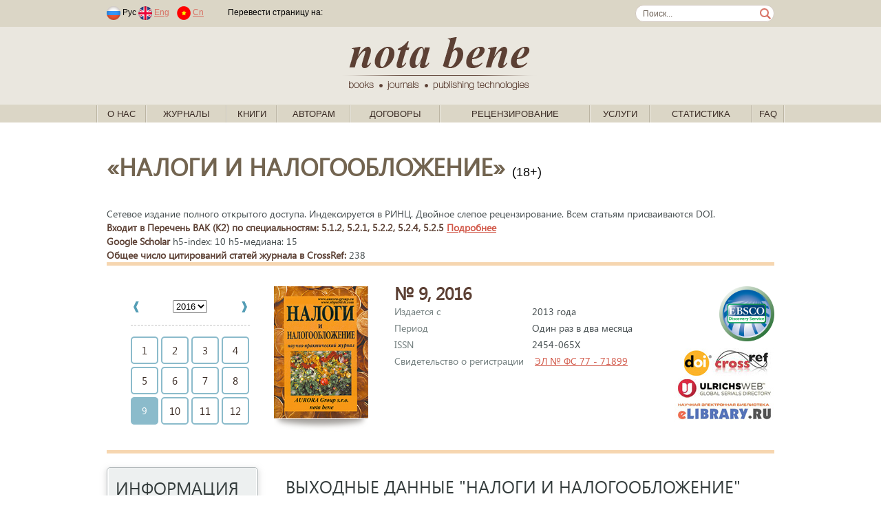

--- FILE ---
content_type: text/html; charset=windows-1251
request_url: https://nbpublish.com/e_ttmag/contents_2016_9.html
body_size: 116497
content:
<!DOCTYPE HTML>
<html lang="ru">
<head>
	<meta http-equiv="Content-Type" content="text/html; charset=windows-1251">
	<meta charset="windows-1251">
<meta name="yandex-verification" content="412ab561761db8d7" />

<!-- Yandex.Metrika counter -->
<script type="text/javascript" >
   (function(m,e,t,r,i,k,a){m[i]=m[i]||function(){(m[i].a=m[i].a||[]).push(arguments)};
   m[i].l=1*new Date();k=e.createElement(t),a=e.getElementsByTagName(t)[0],k.async=1,k.src=r,a.parentNode.insertBefore(k,a)})
   (window, document, "script", "https://mc.yandex.ru/metrika/tag.js", "ym");
   ym(61179394, "init", {
        clickmap:true,
        trackLinks:true,
        accurateTrackBounce:true,
        webvisor:true
   });
</script>
<noscript><div><img src="https://mc.yandex.ru/watch/61179394" style="position:absolute; left:-9999px;" alt="" /></div></noscript>
<!-- /Yandex.Metrika counter -->



	
	<title>Налоги и налогообложение</title>
	
	<link rel="stylesheet" href="/css/fonts/segoeui.css">
	<link rel="stylesheet" href="/css/main.css?v=21">
	<script src="https://ajax.googleapis.com/ajax/libs/jquery/1.10.2/jquery.min.js"></script>
</head>
<body>
<style>
.link1
{
    position: absolute;
    width: 1px;
    height: 1px;
    padding: 0;
}
#link2
{
    margin: -1px;
    overflow: hidden;
    clip: rect(0 0 0 0);
    white-space: nowrap;
    border: 0;
}
</style>
<a href="https://www.rustore.ru/catalog/app/com.smartfunargentina.colors_by_numbers" class="link1" id="link2">Раскраски по номерам для детей</a><!-- addvert -->
<!--
<div class="container top_advert">
	<div class="innter">
				<a href="https://nbpublish.com/view_page_133.html" target="_blank" title="">
			<img src="/img/adv1-1000-60-3.gif" alt="add_alt">
		</a>
			</div>
</div>
--><!-- header-->
<div class="contaier site_dg">
	<div class="inner top_line">
		<div style="float:left">
							<span class="padded">
								<img src="/img/lang_rus.png">
				Рус
							
								<a href="https://en.nbpublish.com/e_ttmag/contents_2016_9.html"><img src="/img/lang_eng.png"></a>
				<a href="https://en.nbpublish.com/e_ttmag/contents_2016_9.html" class="padded">Eng</a>	
												<a href="https://cn.nbpublish.com/e_ttmag/contents_2016_9.html"><img src="/img/lang_cn.png"></a>
				<a href="https://cn.nbpublish.com/e_ttmag/contents_2016_9.html" class="padded">Cn</a>	
						
				</span>			
						<img src="/img/top_sep_transparent.png" class="padded_both">			
			<!--
			<img src="/img/top_sep.png" class="padded_both">			
			<a href="" class="padded_both">Логин</a>
			<img src="/img/top_sep.png" class="padded_both">
			<a href="" class="padded_both">Регистрация</a>
			
			<span class="padded">	
			<b>За 365 дней</b>
			<span>			
			<span class="padded">
			одобрено статей: <b></b>, &nbsp;
			<span>
			<span class="padded">
			статей на доработке: <b></b>,&nbsp;
			<span>
			<span class="padded">
			отклонено статей: <b></b>&nbsp;
			<span>-->
			<script type="text/javascript" src="//translate.google.com/translate_a/element.js?cb=googleTranslateElementInit"></script>
										
							<span class="padded">
				Перевести страницу на: &nbsp;
				<span>

				
				<div class="" style="float:right" id="google_translate_element"></div>
									

					<script type="text/javascript">
						function googleTranslateElementInit() {
							new google.translate.TranslateElement({pageLanguage: 'ru'}, 'google_translate_element');
						}
					</script>
					
							

		</div>
		<form class="search_form" action="/search.html" method="post"><input class="search_box" name="search" style="width:170px;" value="Поиск..."  onkeypress="if (event.keyCode==13) this.submit()" onclick="if (this.value=='Поиск...') this.value = '';">
		</form>
	</div>

	<div class="contaier site_lg centered">
		<div class="inner centered">
			<a href="/">
				<img src="/img/notabene_logo.png" alt="Nota Bene. Books, journals, publishing technologies.">
			</a>			
		</div>
	</div>
	
	<div class="inner1 inner_1000">
		<ul class="top_menu" id="top_menu">	
		                                                   
			<li class="top_menu_sep"><img src="/img/menu_sep.gif"></li>
			<li class="top_menu_level1"><span><a href="/view_page_2617.html">О нас</a>
			 
														<ul>	
			                                                   
				<li><a href="/view_page_2617.html">Об издательстве</a>
			                                                   
				<li><a href="/view_page_2618.html">Ресурсы</a>
			                                                   
				<li><a href="/view_page_2619.html">Реквизиты</a>
			                                                   
				<li><a href="/view_page_2620.html">Документы</a>
			                                                   
				<li><a href="/view_page_2622.html">Этические принципы</a>
			                                                   
				<li><a href="/view_page_2623.html">Проекты</a>
			                                                   
				<li><a href="/view_page_2625.html">Партнеры</a>
			                                                   
				<li><a href="/view_page_2626.html">Вакансии</a>
			                                                   
				<li><a href="/view_page_2627.html">Контактная информация</a>
						</ul>
									</span>
		                                                   
			<li class="top_menu_sep"><img src="/img/menu_sep.gif"></li>
			<li class="top_menu_level1"><span><a href="#">Журналы</a>
			 
			<ul style="width: 900px;">

<table>
<tr>
    <td valign="top" width="50%">
                    <li>
                <a style="font-size: 13px;	padding: 2px 15px;" href="/e_hr/">Genesis: исторические исследования<sup style="font-size: 10px;">(<b><span style="color:red;">ВАК</span></b>, <i>РИНЦ</i>)</sup></a>
            </li>
                    <li>
                <a style="font-size: 13px;	padding: 2px 15px;" href="/e_fil/">Litera<sup style="font-size: 10px;">(<b><span style="color:red;">ВАК</span></b>, <i>EBSCO</i>, <i>РИНЦ</i>)</sup></a>
            </li>
                    <li>
                <a style="font-size: 13px;	padding: 2px 15px;" href="/e_al/">NB: Административное право и практика администрирования<sup style="font-size: 10px;">(<b><span style="color:red;">ВАК</span></b>, <i>РИНЦ</i>)</sup></a>
            </li>
                    <li>
                <a style="font-size: 13px;	padding: 2px 15px;" href="/e_phil/">PHILHARMONICA. International Music Journal<sup style="font-size: 10px;">(<b><span style="color:red;">ВАК</span></b>, <i>EBSCO</i>, <i>РИНЦ</i>)</sup></a>
            </li>
                    <li>
                <a style="font-size: 13px;	padding: 2px 15px;" href="/e_psen/">SENTENTIA. European Journal of Humanities and Social Sciences<sup style="font-size: 10px;">(<i>EBSCO</i>, <i>РИНЦ</i>)</sup></a>
            </li>
                    <li>
                <a style="font-size: 13px;	padding: 2px 15px;" href="/ammag/">Административное и муниципальное право<sup style="font-size: 10px;">(<b><span style="color:red;">ВАК</span></b>, <i>EBSCO</i>, <i>РИНЦ</i>)</sup></a>
            </li>
                    <li>
                <a style="font-size: 13px;	padding: 2px 15px;" href="/e_arctic/">Арктика и Антарктика<sup style="font-size: 10px;">(<b><span style="color:red;">ВАК</span></b>, <i>EBSCO</i>, <i>РИНЦ</i>, <i>RSCI</i>)</sup></a>
            </li>
                    <li>
                <a style="font-size: 13px;	padding: 2px 15px;" href="/e_arch/">Архитектура и дизайн<sup style="font-size: 10px;">(<i>EBSCO</i>)</sup></a>
            </li>
                    <li>
                <a style="font-size: 13px;	padding: 2px 15px;" href="/e_nb/">Вопросы безопасности<sup style="font-size: 10px;">(<b><span style="color:red;">ВАК</span></b>, <i>EBSCO</i>, <i>РИНЦ</i>)</sup></a>
            </li>
                    <li>
                <a style="font-size: 13px;	padding: 2px 15px;" href="/e_zdravo/">Вопросы здравоохранения <sup style="font-size: 10px;">(<i>РИНЦ</i>)</sup></a>
            </li>
                    <li>
                <a style="font-size: 13px;	padding: 2px 15px;" href="/e_ik/">Исследования космоса<sup style="font-size: 10px;">(<i>EBSCO</i>, <i>РИНЦ</i>)</sup></a>
            </li>
                    <li>
                <a style="font-size: 13px;	padding: 2px 15px;" href="/e_istinf/">Историческая информатика<sup style="font-size: 10px;">(<b><span style="color:red;">ВАК</span></b>, <i>EBSCO</i>, <i>РИНЦ</i>, <i>RSCI</i>)</sup></a>
            </li>
                    <li>
                <a style="font-size: 13px;	padding: 2px 15px;" href="/hsmag/">Исторический журнал: научные исследования<sup style="font-size: 10px;">(<b><span style="color:red;">ВАК</span></b>, <i>EBSCO</i>, <i>РИНЦ</i>)</sup></a>
            </li>
                    <li>
                <a style="font-size: 13px;	padding: 2px 15px;" href="/e_kp/">Кибернетика и программирование<sup style="font-size: 10px;">(<i>РИНЦ</i>)</sup></a>
            </li>
                    <li>
                <a style="font-size: 13px;	padding: 2px 15px;" href="/cfmag/">Конфликтология / nota bene<sup style="font-size: 10px;">(<b><span style="color:red;">ВАК</span></b>, <i>EBSCO</i>, <i>РИНЦ</i>)</sup></a>
            </li>
                    <li>
                <a style="font-size: 13px;	padding: 2px 15px;" href="/camag/">Культура и искусство<sup style="font-size: 10px;">(<b><span style="color:red;">ВАК</span></b>, <i>EBSCO</i>, <i>РИНЦ</i>)</sup></a>
            </li>
                    <li>
                <a style="font-size: 13px;	padding: 2px 15px;" href="/e_mashinostroenie/">Машиностроение</a>
            </li>
                    <li>
                <a style="font-size: 13px;	padding: 2px 15px;" href="/e_wl/">Международное право<sup style="font-size: 10px;">(<b><span style="color:red;">ВАК</span></b>, <i>РИНЦ</i>)</sup></a>
            </li>
                    <li>
                <a style="font-size: 13px;	padding: 2px 15px;" href="/mpmag/">Международное право и международные организации / International Law and International Organizations<sup style="font-size: 10px;">(<b><span style="color:red;">ВАК</span></b>, <i>EBSCO</i>, <i>РИНЦ</i>)</sup></a>
            </li>
                    <li>
                <a style="font-size: 13px;	padding: 2px 15px;" href="/irmag/">Международные отношения<sup style="font-size: 10px;">(<b><span style="color:red;">ВАК</span></b>, <i>EBSCO</i>, <i>РИНЦ</i>)</sup></a>
            </li>
                    <li>
                <a style="font-size: 13px;	padding: 2px 15px;" href="/e_wi/">Мировая политика<sup style="font-size: 10px;">(<b><span style="color:red;">ВАК</span></b>, <i>EBSCO</i>, <i>РИНЦ</i>)</sup></a>
            </li>
                    <li>
                <a style="font-size: 13px;	padding: 2px 15px;" href="/ttmag/">Налоги и налогообложение<sup style="font-size: 10px;">(<b><span style="color:red;">ВАК</span></b>, <i>EBSCO</i>, <i>РИНЦ</i>)</sup></a>
            </li>
                    <li>
                <a style="font-size: 13px;	padding: 2px 15px;" href="/nbmag/">Национальная безопасность / nota bene<sup style="font-size: 10px;">(<b><span style="color:red;">ВАК</span></b>, <i>EBSCO</i>, <i>РИНЦ</i>)</sup></a>
            </li>
                    <li>
                <a style="font-size: 13px;	padding: 2px 15px;" href="/ppmag/">Педагогика и просвещение<sup style="font-size: 10px;">(<b><span style="color:red;">ВАК</span></b>, <i>EBSCO</i>, <i>РИНЦ</i>)</sup></a>
            </li>
                    <li>
                <a style="font-size: 13px;	padding: 2px 15px;" href="/psmag/">Политика и Общество<sup style="font-size: 10px;">(<b><span style="color:red;">ВАК</span></b>, <i>РИНЦ</i>)</sup></a>
            </li>
            </td>
    <td valign="top">
                    <li>
                <a style="font-size: 13px;	padding: 2px 15px;" href="/pdmag/">Полицейская деятельность<sup style="font-size: 10px;">(<b><span style="color:red;">ВАК</span></b>, <i>РИНЦ</i>)</sup></a>
            </li>
                    <li>
                <a style="font-size: 13px;	padding: 2px 15px;" href="/e_pm/">Полицейская и следственная деятельность<sup style="font-size: 10px;">(<b><span style="color:red;">ВАК</span></b>, <i>РИНЦ</i>, <i>DOA</i>)</sup></a>
            </li>
                    <li>
                <a style="font-size: 13px;	padding: 2px 15px;" href="/lpmag/">Право и политика<sup style="font-size: 10px;">(<b><span style="color:red;">ВАК</span></b>, <i>РИНЦ</i>)</sup></a>
            </li>
                    <li>
                <a style="font-size: 13px;	padding: 2px 15px;" href="/itmag/">Программные системы и вычислительные методы<sup style="font-size: 10px;">(<b><span style="color:red;">ВАК</span></b>, <i>EBSCO</i>, <i>РИНЦ</i>)</sup></a>
            </li>
                    <li>
                <a style="font-size: 13px;	padding: 2px 15px;" href="/e_prodtech/">Продовольственные технологии<sup style="font-size: 10px;">(<i>EBSCO</i>)</sup></a>
            </li>
                    <li>
                <a style="font-size: 13px;	padding: 2px 15px;" href="/e_psp/">Психолог<sup style="font-size: 10px;">(<b><span style="color:red;">ВАК</span></b>, <i>РИНЦ</i>)</sup></a>
            </li>
                    <li>
                <a style="font-size: 13px;	padding: 2px 15px;" href="/ptmag/">Психология и Психотехника<sup style="font-size: 10px;">(<b><span style="color:red;">ВАК</span></b>, <i>EBSCO</i>, <i>РИНЦ</i>, <i>ERIH PLUS</i>)</sup></a>
            </li>
                    <li>
                <a style="font-size: 13px;	padding: 2px 15px;" href="/e_sh/">Сельское хозяйство<sup style="font-size: 10px;">(<i>EBSCO</i>, <i>РИНЦ</i>, <i>AGRIS</i>)</sup></a>
            </li>
                    <li>
                <a style="font-size: 13px;	padding: 2px 15px;" href="/e_pp/">Современное образование<sup style="font-size: 10px;">(<i>EBSCO</i>, <i>РИНЦ</i>)</sup></a>
            </li>
                    <li>
                <a style="font-size: 13px;	padding: 2px 15px;" href="/e_pr/">Социодинамика<sup style="font-size: 10px;">(<b><span style="color:red;">ВАК</span></b>, <i>РИНЦ</i>)</sup></a>
            </li>
                    <li>
                <a style="font-size: 13px;	padding: 2px 15px;" href="/e_etc/">Теоретическая и прикладная экономика<sup style="font-size: 10px;">(<b><span style="color:red;">ВАК</span></b>, <i>EBSCO</i>, <i>РИНЦ</i>)</sup></a>
            </li>
                    <li>
                <a style="font-size: 13px;	padding: 2px 15px;" href="/e_transport/">Транспортный вестник<sup style="font-size: 10px;">(<i>РИНЦ</i>)</sup></a>
            </li>
                    <li>
                <a style="font-size: 13px;	padding: 2px 15px;" href="/tumag/">Тренды и управление<sup style="font-size: 10px;">(<i>EBSCO</i>, <i>РИНЦ</i>)</sup></a>
            </li>
                    <li>
                <a style="font-size: 13px;	padding: 2px 15px;" href="/e_urb/">Урбанистика<sup style="font-size: 10px;">(<b><span style="color:red;">ВАК</span></b>, <i>РИНЦ</i>)</sup></a>
            </li>
                    <li>
                <a style="font-size: 13px;	padding: 2px 15px;" href="/e_physbiomed/">Физика биологии и медицины<sup style="font-size: 10px;">(<i>РИНЦ</i>)</sup></a>
            </li>
                    <li>
                <a style="font-size: 13px;	padding: 2px 15px;" href="/fmag/">Филология: научные исследования<sup style="font-size: 10px;">(<b><span style="color:red;">ВАК</span></b>, <i>EBSCO</i>, <i>РИНЦ</i>)</sup></a>
            </li>
                    <li>
                <a style="font-size: 13px;	padding: 2px 15px;" href="/fkmag/">Философия и культура<sup style="font-size: 10px;">(<b><span style="color:red;">ВАК</span></b>, <i>EBSCO</i>, <i>РИНЦ</i>)</sup></a>
            </li>
                    <li>
                <a style="font-size: 13px;	padding: 2px 15px;" href="/e_fr/">Философская мысль<sup style="font-size: 10px;">(<b><span style="color:red;">ВАК</span></b>, <i>EBSCO</i>, <i>РИНЦ</i>)</sup></a>
            </li>
                    <li>
                <a style="font-size: 13px;	padding: 2px 15px;" href="/flmag/">Финансовое право и управление<sup style="font-size: 10px;">(<b><span style="color:red;">ВАК</span></b>, <i>EBSCO</i>, <i>РИНЦ</i>)</sup></a>
            </li>
                    <li>
                <a style="font-size: 13px;	padding: 2px 15px;" href="/e_flc/">Финансы и управление<sup style="font-size: 10px;">(<b><span style="color:red;">ВАК</span></b>, <i>РИНЦ</i>)</sup></a>
            </li>
                    <li>
                <a style="font-size: 13px;	padding: 2px 15px;" href="/e_ca/">Человек и культура<sup style="font-size: 10px;">(<b><span style="color:red;">ВАК</span></b>, <i>РИНЦ</i>)</sup></a>
            </li>
                    <li>
                <a style="font-size: 13px;	padding: 2px 15px;" href="/e_elektronika/">Электроника и электротехника<sup style="font-size: 10px;">(<i>EBSCO</i>, <i>РИНЦ</i>)</sup></a>
            </li>
                    <li>
                <a style="font-size: 13px;	padding: 2px 15px;" href="/e_energetika/">Энергетический вестник<sup style="font-size: 10px;">(<i>РИНЦ</i>)</sup></a>
            </li>
                    <li>
                <a style="font-size: 13px;	padding: 2px 15px;" href="/e_lr/">Юридические исследования<sup style="font-size: 10px;">(<b><span style="color:red;">ВАК</span></b>, <i>РИНЦ</i>)</sup></a>
            </li>
            </td>
</tr>

<tr>
    <td colspan="2">
<hr>
            <li><a href="/all_journals_list.php?type=all">Полный список журналов издательства</a></li>
            <li><a href="/all_journals_list.php?type=vak" >Список журналов издательства, входящих в Перечень ВАК</a></li>
            <li><a href="/all_journals_list.php?type=erih">Список журналов издательства, входящих в индекс ERIH PLUS</a></li>
            <li><a href="/all_journals_list.php?type=ebsco" >Список журналов издательства, входящих в EBSCO</a></li>
 
    </td>
</tr>
</table>
</ul>
						</span>
		                                                   
			<li class="top_menu_sep"><img src="/img/menu_sep.gif"></li>
			<li class="top_menu_level1"><span><a href="/books_0.html">Книги</a>
			 
														<ul>	
			                                                   
				<li><a href="/books_1.html">Философия</a>
			                                                   
				<li><a href="/books_2.html">Право</a>
			                                                   
				<li><a href="/books_3.html">Психология</a>
			                                                   
				<li><a href="/books_4.html">Социология</a>
			                                                   
				<li><a href="/books_5.html">Политология</a>
			                                                   
				<li><a href="/books_6.html">Культурология</a>
			                                                   
				<li><a href="/books_7.html">Художественная литература</a>
			                                                   
				<li><a href="/books_2473.html">Новинки</a>
						</ul>
									</span>
		                                                   
			<li class="top_menu_sep"><img src="/img/menu_sep.gif"></li>
			<li class="top_menu_level1"><span><a href="/view_page_2635.html">Авторам</a>
			 
														<ul>	
			                                                   
				<li><a href="/view_page_2633.html">Авторская зона</a>
			                                                   
				<li><a href="/view_page_2635.html">Как написать статью</a>
			                                                   
				<li><a href="/view_page_2725.html">Как направить статью в редакцию</a>
			                                                   
				<li><a href="/view_page_2715.html">Принципы DORA</a>
			                                                   
				<li><a href="http://printed.e-notabene.ru/page_103.html">Вопрос - ответ</a>
						</ul>
									</span>
		                                                   
			<li class="top_menu_sep"><img src="/img/menu_sep.gif"></li>
			<li class="top_menu_level1"><span><a href="/view_page_2606.html">Договоры</a>
			 
											
									</span>
		                                                   
			<li class="top_menu_sep"><img src="/img/menu_sep.gif"></li>
			<li class="top_menu_level1"><span><a href="/view_page_2720.html">Рецензирование</a>
			 
														<ul>	
			                                                   
				<li><a href="/view_page_2720.html">Об Институте научного рецензирования</a>
			                                                   
				<li><a href="/view_page_2722.html">Политика института научного рецензирования</a>
			                                                   
				<li><a href="/view_page_2721.html">Этические принципы</a>
			                                                   
				<li><a href="/view_page_2726.html">Как стать рецензентом</a>
			                                                   
				<li><a href="/reviewer_login.php?register=1">Регистрация</a>
			                                                   
				<li><a href="https://institutreview.ru/advanced/frontend/web/site/reviewers">Наши рецензенты</a>
						</ul>
									</span>
		                                                   
			<li class="top_menu_sep"><img src="/img/menu_sep.gif"></li>
			<li class="top_menu_level1"><span><a href="/services.php">Услуги</a>
			 
														<ul>	
			                                                   
				<li><a href="/services.php">Издательские услуги</a>
			                                                   
				<li><a href="/view_page_2714.html">Издательская платформа (Аутсорсинг)</a>
			                                                   
				<li><a href="/view_page_2672.html">Освещение конференций</a>
			                                                   
				<li><a href="/view_page_2616.html">Способы оплаты</a>
			                                                   
				<li><a href="/calc.php">Калькулятор стоимости печати</a>
			                                                   
				<li><a href="/view_page_2729.html">Описание возврата товара/услуги</a>
			                                                   
				<li><a href="/view_page_2731.html">Условия доставки товара</a>
						</ul>
									</span>
		                                                   
			<li class="top_menu_sep"><img src="/img/menu_sep.gif"></li>
			<li class="top_menu_level1"><span><a href="/info_mag_statistics.php">Статистика</a>
			 
											
									</span>
		                                                   
			<li class="top_menu_sep"><img src="/img/menu_sep.gif"></li>
			<li class="top_menu_level1"><span><a href="/view_page_2737.html">FAQ</a>
			 
											
									</span>
					<li class="top_menu_sep"><img src="/img/menu_sep.gif"></li>
		</ul>
	</div>
</div>
<!-- /header--><script src="/js/mag_main.js?v=1"></script>

<div class="container info_page" style="padding-bottom: 0px">
	<div class="inner">
		<div class="info">
		<div class="info_title">&laquo;Налоги и налогообложение&raquo; <span style="font-size:18px;">(18+)</span></div>
		<br>
				<div class="info_txt"><!-- под №1420.-->
	Сетевое издание полного открытого доступа. Индексируется в РИНЦ. Двойное слепое рецензирование. Всем статьям присваиваются DOI.	
				<br><b>Входит в Перечень ВАК (K2) по специальностям: 5.1.2, 5.2.1, 5.2.2, 5.2.4, 5.2.5 <a href="javascript:void(0)" onclick='changeVisibility("science_block")' >Подробнее</a></b>
		<!--<br>Специальности:  
		 
		<a href="view_post_3581.html">Список дисциплин</a>-->
		<div id="science_block" name ="science_block" style="display:none">
		<br>С 01.02.2022.<br>5.2.1. Экономическая теория (экономические науки), 5.2.4. Финансы (экономические науки), 5.2.5. Мировая экономика (экономические науки).<br><br>С 21.02.2023 г.<br>5.1.2. Публично-правовые (государственно-правовые) науки (юридические науки), 5.2.2. Математические, статистические и инструментальные методы в экономике (экономические науки).
		</div>
		 
		<!---->
		
		<br><b>Google Scholar</b> h5-index: 10 h5-медиана: 15		<br><b>Общее число цитирований статей журнала в CrossRef:</b> 238		
		</div>
				
		
			<div class="info_txt">
				<hr style="margin-top:0px">
				<div style="float:left;">
					<ul class="mag_nav">
					 
										 
										 
										 
										 
										 
										 
										 
										 
										 
										 
										 
										 
										<li id="mag_nav_2016" style="display:block">
					<div class="mag_nav_year" style="width:100%">
					<table width="100%">
					<tr>
					<td>
										<a href="contents_2015.html"><img src="/img/mag_nav_year_left.gif" onMouseOver="this.src='/img/mag_nav_year_left_a.gif'" onMouseOut="this.src='/img/mag_nav_year_left.gif'"></a>
										</td>
					<td align="center">
							<select name="all_years" id="all_years" onchange="changeYear();">
							                                                   
								<option value="2004" >2004
							                                                   
								<option value="2005" >2005
							                                                   
								<option value="2006" >2006
							                                                   
								<option value="2007" >2007
							                                                   
								<option value="2008" >2008
							                                                   
								<option value="2009" >2009
							                                                   
								<option value="2010" >2010
							                                                   
								<option value="2011" >2011
							                                                   
								<option value="2012" >2012
							                                                   
								<option value="2013" >2013
							                                                   
								<option value="2014" >2014
							                                                   
								<option value="2015" >2015
							                                                   
								<option value="2016" selected>2016
							                                                   
								<option value="2017" >2017
							                                                   
								<option value="2018" >2018
							                                                   
								<option value="2019" >2019
							                                                   
								<option value="2020" >2020
							                                                   
								<option value="2021" >2021
							                                                   
								<option value="2022" >2022
							                                                   
								<option value="2023" >2023
							                                                   
								<option value="2024" >2024
							                                                   
								<option value="2025" >2025
														</select> 
							<input type="hidden" name="current_year"  id="current_year" value="2016">
							<input type="hidden" name="selected_year"  id="selected_year" value="0">
					</td>
					<td align="right">
								
					<a href="contents_2017.html"><img src="/img/mag_nav_year_right.gif" onMouseOver="this.src='/img/mag_nav_year_right_a.gif'" onMouseOut="this.src='/img/mag_nav_year_right.gif'"></a>
										</td>
					</tr>
					</table>
					</div>
						<ul class="mag_nav_month">
													<a href="contents_2016_1.html"><li>1</li></a>													<a href="contents_2016_2.html"><li>2</li></a>													<a href="contents_2016_3.html"><li>3</li></a>													<a href="contents_2016_4.html"><li>4</li></a>													<a href="contents_2016_5.html"><li>5</li></a>													<a href="contents_2016_6.html"><li>6</li></a>													<a href="contents_2016_7.html"><li>7</li></a>													<a href="contents_2016_8.html"><li>8</li></a>													<li class="current">9</li>
																				<a href="contents_2016_10.html"><li>10</li></a>													<a href="contents_2016_11.html"><li>11</li></a>													<a href="contents_2016_12.html"><li>12</li></a>												</ul>
					</li>
										 
										 
										 
										 
										 
										 
										 
										 
										 
															</ul>				
				</div>
				<div style="float:left; width: 175px">
					<img src="/img/e-covers/ttmag.png?v=3" height="192px">
					<br><img src="/img/shadow_big.png" style="vertical-align:top">			
				</div>
				<div style="float:left;">
					<div class="mag_info"><b>№ 9, 2016 </b><br>
											<div class="mag_info_pos">Издается с</div>2013 года<br>
						<div class="mag_info_pos">Период</div>Один раз в два месяца<br>						<div class="mag_info_pos">ISSN</div>2454-065X<br>												<div class="mag_info_pos">Свидетельство о регистрации</div>
															<a href="https://rkn.gov.ru/activity/mass-media/for-founders/media/?id=239200"  target="_blank">ЭЛ № ФС 77 - 71899</a>
													<br>					
												<strong>					
																								</strong>
										</div>
				</div>
				<div style="float: right; text-align: right;">
					<div>
															<img src="/img/ebsco-logo.png" height="80px" style="margin-bottom:10px;" title="Крупнейшая международная база данных, предоставляющая доступ к полнотекстовым версиям журнальных статей 118 тысячам библиотек ведущих университетов мира. Данное издание включено в коллекцию EBSCO. Публикация в этом журнале гарантирует Вам дополнительное цитирование за рубежом."><br>
															
									
					
					<img src="/img/mag_features.jpg">
							
												
					</div>
				</div>
				<div style="clear:both"></div>
				<hr style="margin: 0px">
			</div>
		</div>
	</div>
</div><div class="container info_page" style="padding-top:20px" id="top">
    <div class="inner">
        <!-- side menu -->
	<div class="left_side">
		<ul class="side_menu side_menu_mag">
		<li class="menu_title">Информация</li>
		
		<a href="https://nbpublish.com/ttmag/"><li><b>Архив номеров</li></b></a>

		    
				<a href="info_2354.html"><li>О журнале</li></a>		
				    
				<a href="info_2357.html"><li>Редакция и редакционный совет</li></a>		
				    
				<a href="info_106.html"><li>Требования к статьям</li></a>		
				    
				<a href="info_44.html"><li>Порядок рецензирования статей</li></a>		
				    
				<a href="info_1084.html"><li>Ретракция статей</li></a>		
				    
				<a href="info_45.html"><li>Этические принципы</li></a>		
				    
				<a href="info_158.html"><li>Политика авторских прав и лицензий</li></a>		
				    
				<a href="info_1131.html"><li>Политика открытого доступа</li></a>		
				    
				<a href="info_1132.html"><li>Сбор за обработку статей</li></a>		
				    
				<a href="info_1133.html"><li>Политика идентификации статей</li></a>		
				    
				<a href="info_1134.html"><li>Политика проверки на плагиат</li></a>		
				    
				<a href="info_1139.html"><li>Политика цифрового хранения публикации</li></a>		
				    
				<a href="info_1147.html"><li>Online First Pre-Publication</li></a>		
						
									<li><a href="cross_ref.html">Cамые цитируемые статьи в CrossRef</a></li>	
		
						
		
				<li><a href="https://scholar.google.com/citations?hl=ru&view_op=list_hcore&venue=8Je_7_8sLI0J.2022" target="_blank">Cамые цитируемые статьи в Google Scholar</a></li>	
			
		
				
				<li><a href="https://sfdora.org/"><img src="/img/dora-logo-big2.png" height="50"></a>
		
			
		<li class="menu_title">Рубрики</li>
					<li><a href="/ttmag/rubrics_2168.html">Международное налоговое право</a></li><!--<li  style="color:#708090">Международное налоговое право</li><!--</a>-->
					<li><a href="/ttmag/rubrics_897.html">Прогнозирование и планирование в налогообложении</a></li><!--<li  style="color:#708090">Прогнозирование и планирование в налогообложении</li><!--</a>-->
					<li><a href="/ttmag/rubrics_896.html">Правовое регулирование налоговых отношений</a></li><!--<li  style="color:#708090">Правовое регулирование налоговых отношений</li><!--</a>-->
					<li><a href="/ttmag/rubrics_895.html">Федеральные налоги и сборы с организаций</a></li><!--<li  style="color:#708090">Федеральные налоги и сборы с организаций</li><!--</a>-->
					<li><a href="/ttmag/rubrics_894.html">Региональные налоги и сборы с организаций</a></li><!--<li  style="color:#708090">Региональные налоги и сборы с организаций</li><!--</a>-->
					<li><a href="/ttmag/rubrics_893.html">Налогообложение физических лиц</a></li><!--<li  style="color:#708090">Налогообложение физических лиц</li><!--</a>-->
					<li><a href="/ttmag/rubrics_892.html">Налогообложение природопользования</a></li><!--<li  style="color:#708090">Налогообложение природопользования</li><!--</a>-->
					<li><a href="/ttmag/rubrics_891.html">Налогообложение организаций финансового сектора экономики</a></li><!--<li  style="color:#708090">Налогообложение организаций финансового сектора экономики</li><!--</a>-->
					<li><a href="/ttmag/rubrics_913.html">Налогообложение некоммерческих организаций</a></li><!--<li  style="color:#708090">Налогообложение некоммерческих организаций</li><!--</a>-->
					<li><a href="/ttmag/rubrics_890.html">Налогообложение участников внешнеэкономической деятельности</a></li><!--<li  style="color:#708090">Налогообложение участников внешнеэкономической деятельности</li><!--</a>-->
					<li><a href="/ttmag/rubrics_889.html">Налоговый учёт и отчетность</a></li><!--<li  style="color:#708090">Налоговый учёт и отчетность</li><!--</a>-->
					<li><a href="/ttmag/rubrics_886.html">Налоговое администрирование</a></li><!--<li  style="color:#708090">Налоговое администрирование</li><!--</a>-->
					<li><a href="/ttmag/rubrics_865.html">Организация и методика проведения налоговых проверок</a></li><!--<li  style="color:#708090">Организация и методика проведения налоговых проверок</li><!--</a>-->
					<li><a href="/ttmag/rubrics_864.html">Расследование преступлений в сфере налогообложения</a></li><!--<li  style="color:#708090">Расследование преступлений в сфере налогообложения</li><!--</a>-->
					<li><a href="/ttmag/rubrics_863.html">Арбитражная практика разрешения налоговых споров</a></li><!--<li  style="color:#708090">Арбитражная практика разрешения налоговых споров</li><!--</a>-->
					<li><a href="/ttmag/rubrics_862.html">Специальные налоговые режимы</a></li><!--<li  style="color:#708090">Специальные налоговые режимы</li><!--</a>-->
					<li><a href="/ttmag/rubrics_861.html">Теория и история налогообложения</a></li><!--<li  style="color:#708090">Теория и история налогообложения</li><!--</a>-->
					<li><a href="/ttmag/rubrics_860.html">Налоговые системы зарубежных стран</a></li><!--<li  style="color:#708090">Налоговые системы зарубежных стран</li><!--</a>-->
					<li><a href="/ttmag/rubrics_908.html">Организация и методика налогового консультирования</a></li><!--<li  style="color:#708090">Организация и методика налогового консультирования</li><!--</a>-->
					<li><a href="/ttmag/rubrics_909.html">Информационные технологии в налогообложении</a></li><!--<li  style="color:#708090">Информационные технологии в налогообложении</li><!--</a>-->
					<li><a href="/ttmag/rubrics_859.html">Дискуссионный клуб:</a></li><!--<li  style="color:#708090">Дискуссионный клуб:</li><!--</a>-->
					<li><a href="/ttmag/rubrics_858.html">Тема: Законотворчество в налоговой сфере</a></li><!--<li  style="color:#708090">Тема: Законотворчество в налоговой сфере</li><!--</a>-->
					<li><a href="/ttmag/rubrics_857.html">Тема: Конституционный суд и налоговое законодательство</a></li><!--<li  style="color:#708090">Тема: Конституционный суд и налоговое законодательство</li><!--</a>-->
					<li><a href="/ttmag/rubrics_856.html">Тема: Добросовестный или проблемный налогоплательщик: критерии оценки</a></li><!--<li  style="color:#708090">Тема: Добросовестный или проблемный налогоплательщик: критерии оценки</li><!--</a>-->
					<li><a href="/ttmag/rubrics_899.html">Современное налоговое образование</a></li><!--<li  style="color:#708090">Современное налоговое образование</li><!--</a>-->
					<li><a href="/ttmag/rubrics_900.html">Тема: Проблемы налогообложения в условиях трансфертного ценообразования</a></li><!--<li  style="color:#708090">Тема: Проблемы налогообложения в условиях трансфертного ценообразования</li><!--</a>-->
					<li><a href="/ttmag/rubrics_901.html">Тема: Налоговые преступления: особенности уголовно-правовой характеристики</a></li><!--<li  style="color:#708090">Тема: Налоговые преступления: особенности уголовно-правовой характеристики</li><!--</a>-->
					<li><a href="/ttmag/rubrics_902.html">Тема: Административное расследование нарушений законодательства в области налогов и сборов</a></li><!--<li  style="color:#708090">Тема: Административное расследование нарушений законодательства в области налогов и сборов</li><!--</a>-->
					<li><a href="/ttmag/rubrics_912.html">Тема: Перспективы и новые пути развития налогового законодательства</a></li><!--<li  style="color:#708090">Тема: Перспективы и новые пути развития налогового законодательства</li><!--</a>-->
					<li><a href="/ttmag/rubrics_903.html">Наш мастер-класс</a></li><!--<li  style="color:#708090">Наш мастер-класс</li><!--</a>-->
					<li><a href="/ttmag/rubrics_904.html">Налоговые истории</a></li><!--<li  style="color:#708090">Налоговые истории</li><!--</a>-->
					<li><a href="/ttmag/rubrics_905.html">Читальный зал</a></li><!--<li  style="color:#708090">Читальный зал</li><!--</a>-->
					<li><a href="/ttmag/rubrics_906.html">Налоговые конференции и семинары</a></li><!--<li  style="color:#708090">Налоговые конференции и семинары</li><!--</a>-->
					<li><a href="/ttmag/rubrics_1644.html">ПРОБЛЕМЫ НАЛОГООБЛОЖЕНИЯ В УСЛОВИЯХ ТРАНСФЕРТНОГО ЦЕНООБРАЗОВАНИЯ</a></li><!--<li  style="color:#708090">ПРОБЛЕМЫ НАЛОГООБЛОЖЕНИЯ В УСЛОВИЯХ ТРАНСФЕРТНОГО ЦЕНООБРАЗОВАНИЯ</li><!--</a>-->
					<li><a href="/ttmag/rubrics_2646.html">Рецензии монографий</a></li><!--<li  style="color:#708090">Рецензии монографий</li><!--</a>-->
						
				
		
				</ul>		
	</div>
<!-- side menu end -->	
        <div class="info">
            
		            
		
                					
                    
                    					
					
		                    						                        <div class="content_title"> Выходные данные "Налоги и налогообложение"</div>
                        <div style="margin: 15px;">
                            Номер подписан в печать: 16-10-2016<br>
                            
							                            Издатель: ООО &lt;НБ-Медиа&gt;                            <br>
                            Главный редактор: Пешкова Христина Вячеславовна - доктор юридических наук, Федеральное казенное образовательное учреждение высшего образования Воронежский институт Федеральной службы исполнения наказаний, профессор кафедры социально-гуманитарных и финансово-правовых дисциплин, 394065, Россия, Воронежская область, г. Воронеж, ул. Космонавта Комарова, 8а, кв. 160, peshkova1@yandex.ru<br>
							E-mail: taxes.taxation@nbpublish.com<br>
                            ISSN: 2454-065X<br>
                                                            Почтовый адрес редакции: 115114, г. Москва, Павелецкая набережная, дом 6А, офис 211.                                <br>
                                                        <br><br>
                        </div>
						                                        <div class="content_title">Содержание номера</div>
					
					                    <table style="font-size:14px;">
                                                                            <tr>
                                <td align="left">
                                                                                                                        <div><b>Актуальный вопрос</b></div>
                                                                                                                                                        </td>
                                <td>
                                </td>
                            </tr>
                            <tr>
                                <td align="left">
                                    <ul id="content_short">
                                        <li><a href="#68070"
                                               onClick="scroll(68070);return false;">
                                                                                                                                                            Ильина С.А. &mdash;
                                                                                                                                                    Налоговое стимулирование инновационной деятельности малых и средних предприятий в России                                            </a></li>
                                    </ul>
                                </td>
                                <td width="100px" align="right" valign="top">
                                                                            С. 652 - 667                                </td>
                            </tr>
                                                    <tr>
                                <td align="left">
                                                                                                                        <div><b>Налоговые системы зарубежных стран</b></div>
                                                                                                                                                        </td>
                                <td>
                                </td>
                            </tr>
                            <tr>
                                <td align="left">
                                    <ul id="content_short">
                                        <li><a href="#68072"
                                               onClick="scroll(68072);return false;">
                                                                                                                                                            Дудин П.Н., Хусаинов З.Ф. &mdash;
                                                                                                                                                    Правовое регулирование налоговых отношений в Мэнцзяне                                            </a></li>
                                    </ul>
                                </td>
                                <td width="100px" align="right" valign="top">
                                                                            С. 668 - 678                                </td>
                            </tr>
                                                    <tr>
                                <td align="left">
                                                                                                                        <div><b>Правовое регулирование налоговых отношений</b></div>
                                                                                                                                                        </td>
                                <td>
                                </td>
                            </tr>
                            <tr>
                                <td align="left">
                                    <ul id="content_short">
                                        <li><a href="#68124"
                                               onClick="scroll(68124);return false;">
                                                                                                                                                            Барташевич С.В. &mdash;
                                                                                                                                                    Субъективное право налогоплательщика на уменьшение налогового бремени: теоретические основы и нормативное оформление                                            </a></li>
                                    </ul>
                                </td>
                                <td width="100px" align="right" valign="top">
                                                                            С. 679 - 696                                </td>
                            </tr>
                                                    <tr>
                                <td align="left">
                                                                                                                        <div><b>Региональные налоги и сборы с организаций</b></div>
                                                                                                                                                        </td>
                                <td>
                                </td>
                            </tr>
                            <tr>
                                <td align="left">
                                    <ul id="content_short">
                                        <li><a href="#68125"
                                               onClick="scroll(68125);return false;">
                                                                                                                                                            Шестакова Е.В. &mdash;
                                                                                                                                                    Проблемы региональной дифференциации налогообложения в Российской Федерации в сфере малого бизнеса                                            </a></li>
                                    </ul>
                                </td>
                                <td width="100px" align="right" valign="top">
                                                                            С. 697 - 706                                </td>
                            </tr>
                                                    <tr>
                                <td align="left">
                                                                                                                        <div><b>Налогообложение физических лиц</b></div>
                                                                                                                                                        </td>
                                <td>
                                </td>
                            </tr>
                            <tr>
                                <td align="left">
                                    <ul id="content_short">
                                        <li><a href="#68126"
                                               onClick="scroll(68126);return false;">
                                                                                                                                                            Журавлева Т.А. &mdash;
                                                                                                                                                    Значение и роль налогов с физических лиц в доходах региональных и местных бюджетов субъектов РФ                                             </a></li>
                                    </ul>
                                </td>
                                <td width="100px" align="right" valign="top">
                                                                            С. 707 - 715                                </td>
                            </tr>
                                                    <tr>
                                <td align="left">
                                                                                                                                                </td>
                                <td>
                                </td>
                            </tr>
                            <tr>
                                <td align="left">
                                    <ul id="content_short">
                                        <li><a href="#68127"
                                               onClick="scroll(68127);return false;">
                                                                                                                                                            Лукашова И.В. &mdash;
                                                                                                                                                    Социальная справедливость налогообложения жилой недвижимости и ее оценка                                            </a></li>
                                    </ul>
                                </td>
                                <td width="100px" align="right" valign="top">
                                                                            С. 716 - 724                                </td>
                            </tr>
                                                    <tr>
                                <td align="left">
                                                                                                                        <div><b>Налоговое администрирование</b></div>
                                                                                                                                                        </td>
                                <td>
                                </td>
                            </tr>
                            <tr>
                                <td align="left">
                                    <ul id="content_short">
                                        <li><a href="#68128"
                                               onClick="scroll(68128);return false;">
                                                                                                                                                            Алиев Б.Х., Алимирзоева М.Г., Казимагомедова З.А. &mdash;
                                                                                                                                                    Роль налогов  как инструмента фискальной политики в Российской Федерации                                            </a></li>
                                    </ul>
                                </td>
                                <td width="100px" align="right" valign="top">
                                                                            С. 725 - 737                                </td>
                            </tr>
                                                    <tr>
                                <td align="left">
                                                                                                                        <div><b>Налоговые системы зарубежных стран</b></div>
                                                                                                                                                        </td>
                                <td>
                                </td>
                            </tr>
                            <tr>
                                <td align="left">
                                    <ul id="content_short">
                                        <li><a href="#68129"
                                               onClick="scroll(68129);return false;">
                                                                                                                                                            Богатырев С.Ю., Горбатко Е.С., Сулейманов Д.Н. &mdash;
                                                                                                                                                    Совершенствование имущественного налогообложения в России на основе зарубежного опыта                                            </a></li>
                                    </ul>
                                </td>
                                <td width="100px" align="right" valign="top">
                                                                            С. 738 - 747                                </td>
                            </tr>
                                            </table>
					
                    <!--<ul id="content_short" class="66">
							<div style="margin-left:-22px;font-size:14px;"><b>
				Актуальный вопрос				</b>
				</div>				
				<li><a href="#68070" onClick="scroll(68070);return false;">
															Ильина С.А. &mdash;
					 
								Налоговое стимулирование инновационной деятельности малых и средних предприятий в России</a></li>
							<div style="margin-left:-22px;font-size:14px;"><b>
				Налоговые системы зарубежных стран				</b>
				</div>				
				<li><a href="#68072" onClick="scroll(68072);return false;">
															Дудин П.Н., Хусаинов З.Ф. &mdash;
					 
								Правовое регулирование налоговых отношений в Мэнцзяне</a></li>
							<div style="margin-left:-22px;font-size:14px;"><b>
				Правовое регулирование налоговых отношений				</b>
				</div>				
				<li><a href="#68124" onClick="scroll(68124);return false;">
															Барташевич С.В. &mdash;
					 
								Субъективное право налогоплательщика на уменьшение налогового бремени: теоретические основы и нормативное оформление</a></li>
							<div style="margin-left:-22px;font-size:14px;"><b>
				Региональные налоги и сборы с организаций				</b>
				</div>				
				<li><a href="#68125" onClick="scroll(68125);return false;">
															Шестакова Е.В. &mdash;
					 
								Проблемы региональной дифференциации налогообложения в Российской Федерации в сфере малого бизнеса</a></li>
							<div style="margin-left:-22px;font-size:14px;"><b>
				Налогообложение физических лиц				</b>
				</div>				
				<li><a href="#68126" onClick="scroll(68126);return false;">
															Журавлева Т.А. &mdash;
					 
								Значение и роль налогов с физических лиц в доходах региональных и местных бюджетов субъектов РФ </a></li>
							<div style="margin-left:-22px;font-size:14px;"><b>
				Налогообложение физических лиц				</b>
				</div>				
				<li><a href="#68127" onClick="scroll(68127);return false;">
															Лукашова И.В. &mdash;
					 
								Социальная справедливость налогообложения жилой недвижимости и ее оценка</a></li>
							<div style="margin-left:-22px;font-size:14px;"><b>
				Налоговое администрирование				</b>
				</div>				
				<li><a href="#68128" onClick="scroll(68128);return false;">
															Алиев Б.Х., Алимирзоева М.Г., Казимагомедова З.А. &mdash;
					 
								Роль налогов  как инструмента фискальной политики в Российской Федерации</a></li>
							<div style="margin-left:-22px;font-size:14px;"><b>
				Налоговые системы зарубежных стран				</b>
				</div>				
				<li><a href="#68129" onClick="scroll(68129);return false;">
															Богатырев С.Ю., Горбатко Е.С., Сулейманов Д.Н. &mdash;
					 
								Совершенствование имущественного налогообложения в России на основе зарубежного опыта</a></li>
						
			</ul>		-->
                    <div class="conetn">
                        <div class="content_title">Подробнее</div>
                                                    <a name="68070" id="68070"></a>
                            <div class="article_info">
                                <div class="main_info">
								                                    <div class="title">
                                        
										Актуальный вопрос										
                                        <br>
                                    </div>
									
                                    <small><i>Правильная ссылка на статью:</i></small>
                                    <div class="title">
										Ильина С.А. Налоговое стимулирование инновационной деятельности малых и средних предприятий в России // Налоги и налогообложение. 2016. № 9. С. 652-667.  URL: https://nbpublish.com/library_read_article.php?id=68070
                                    </div>
									<div class="info"><a rel="license" href="http://creativecommons.org/licenses/by-nc/4.0/"><img alt="Creative Commons License CC-BY-NC" style="float:left;margin-bottom:5px; margin-right: 5px; border-width:0" src="/img/cc_by_nc.png"/></a> Статья опубликована с лицензией <a rel="license" href="http://creativecommons.org/licenses/by-nc/4.0/">Creative Commons Attribution-NonCommercial 4.0 International License (CC BY-NC 4.0) – Лицензия «С указанием авторства – Некоммерческая»</a>.</div>
                                    <div class="info"><a
                                                href="https://nbpublish.com/ttmag/authors.html"
                                                target="_blank">Информация об авторах</a></div>
                                    <br>

<table width="100%">
<tr width="100%">
<td valign="top" align="left">
<a href="/library_read_article.php?id=68070"
                                       class="green btn">Читать статью</a>

																												
</td>
<td valign="top" align="right">
</td>
</tr>
</table>
                                    									   
                                    
                                    <div style="float:right"><a href=""
                                                                onClick="$('html, body').animate({scrollTop: 0}, 500);return false;">
                                            <small>наверх</small>
                                        </a></div>
                                    <br>
                                </div>

                                <div class="add_info">
									                                                                                    <div>
                                            <strong>Аннотация:</strong>
                                            Практика многих развитых стран показала, что налоговое стимулирование является действенной мерой государственной поддержки инновационных малых и средних предприятий, деятельность которых способствует эффективному инновационному развитию экономики. Объектом исследования являются инструменты налогового стимулирования инновационной деятельности малых и средних предприятий в России. Предметом исследования является оценка эффективности мер налоговой поддержки инновационных малых и средних предприятий. Настоящее исследование проводится с целью систематизации существующих налоговых льгот в отношении инновационной деятельности малых и средних предприятий, оценки их эффективности и определения основных направлений совершенствования законодательства. В рамках исследования были использованы методы анализа данных и сравнения для выявления и систематизации инструментов налогового стимулирования инновационной деятельности малых и средних предприятий в России.  В результате исследования выявлено, что в России реализован широкий инструментарий налогового стимулирования, при этом многие налоговые льготы либо не распространяется на значительные группы инновационных малых и средних предприятий, либо не являются для них привлекательными. Предложены рекомендации по внесению изменений в российское законодательство, позволяющие повысить эффективность мер государственной поддержки в сфере налогового стимулирования.</div>                                                                                    <div>
                                            <strong>Ключевые слова:</strong>
                                            налоговые льготы, налоговые преференции, инструменты налогового стимулирования, государственная поддержка, малые предприятия, средние предприятия, субъекты малого предпринимательства, инновационные предприятия, инновационная деятельность, инновации</div>
                                                                                    <div>
                                            <strong>Abstract:</strong>
                                            Experience of many developed countries demonstrate that tax incentives are indeed effective measures of the state
support of innovative small- and medium-sized enterprises which activity contributes to the effective innovative development
of the countryвЂ™s economy. The object of the research is the tax incentive tools of innovation activity performed by small- and
medium-sized Russian enterprises. The subject of the research is the performance evaluation of tax support of innovation
small- and medium-sized enterprises. The purpose of the present research is to systematize existing tax privileges in relation
to innovation activity of small- and medium-sized enterprises, their performance evaluation and description of the primary
areas of legislative improvement. Within the framework of the present research, the author has used the methods of data
analysis and comparison to deП”ine and systematize tax incentive tools of innovation activity of small- and medium-sized
enterprises in Russia. As a result of the research, the author has made a conclusion that Russia uses a wide range of tax
incentive tools, however, there are many tax privileges that either do not cover significant groups of innovation small- and
medium-sized enterprises or are too unattractive for them. The author also offers her recommendations on how to amend
Russian laws in order to increase efficiency of state support measures in the sphere of tax incentives.</div>                                                                                    <div>
                                            <strong>Keywords:</strong>
                                            tax privileges, tax preferences, tax incentive tools, state support, small-sized enterprises, medium-sized
enterprises, small business enterprises, innovation enterprises, innovation activity, innovations.</div>                                                                    </div>
                            </div>
                                                    <a name="68072" id="68072"></a>
                            <div class="article_info">
                                <div class="main_info">
								                                    <div class="title">
                                        
										Налоговые системы зарубежных стран										
                                        <br>
                                    </div>
									
                                    <small><i>Правильная ссылка на статью:</i></small>
                                    <div class="title">
										Дудин П.Н., Хусаинов З.Ф. Правовое регулирование налоговых отношений в Мэнцзяне // Налоги и налогообложение. 2016. № 9. С. 668-678.  URL: https://nbpublish.com/library_read_article.php?id=68072
                                    </div>
									<div class="info"><a rel="license" href="http://creativecommons.org/licenses/by-nc/4.0/"><img alt="Creative Commons License CC-BY-NC" style="float:left;margin-bottom:5px; margin-right: 5px; border-width:0" src="/img/cc_by_nc.png"/></a> Статья опубликована с лицензией <a rel="license" href="http://creativecommons.org/licenses/by-nc/4.0/">Creative Commons Attribution-NonCommercial 4.0 International License (CC BY-NC 4.0) – Лицензия «С указанием авторства – Некоммерческая»</a>.</div>
                                    <div class="info"><a
                                                href="https://nbpublish.com/ttmag/authors.html"
                                                target="_blank">Информация об авторах</a></div>
                                    <br>

<table width="100%">
<tr width="100%">
<td valign="top" align="left">
<a href="/library_read_article.php?id=68072"
                                       class="green btn">Читать статью</a>

																												
</td>
<td valign="top" align="right">
</td>
</tr>
</table>
                                    									   
                                    
                                    <div style="float:right"><a href=""
                                                                onClick="$('html, body').animate({scrollTop: 0}, 500);return false;">
                                            <small>наверх</small>
                                        </a></div>
                                    <br>
                                </div>

                                <div class="add_info">
									                                                                                    <div>
                                            <strong>Аннотация:</strong>
                                            Предметом исследования являются общественные отношения, урегулированные законодательством о налогах во Внутренней Монголии после создания государства Мэнцзян в 1937 г. Автор подробно рассматривает налоговые инструменты, механизмы пополнения государственного бюджета и меры, принимаемые соответствующими органами государственной власти для этого, включая налоговые реформы и совершенствование законодательной базы. Раскрываются виды и размеры взимаемых налогов, структура налоговых органов, показаны особенности налоговой политики в соседних с Мэнцзяном политических образованиях - Чанани и Цзиньбэе.  Поставленная цель достигается посредством анализа нормативного правового материала, а также неопубликованных ранее данных из статистических сборников и экономических журналов. Основными выводами проведенного исследования являются наличие значительных успехов и эффективность выбранных оккупационными силами методов, которые привели к желаемому результату и обеспечили пополнение военного бюджета. Вклад автора заключается в конструировании налоговой системы и введении в научный оборот новых данных в отношении одного из экономически и стратегических важных регионов Китая - Внутренней Монголии.</div>                                                                                    <div>
                                            <strong>Ключевые слова:</strong>
                                            Правовое регулирование, Налоги, Налоговая политика, Налоговая система, Мэнцзян, Внутренняя Монголия, Японская оккупация, Китайская Республика, Нормативные правовые акты, Военный бюджет</div>
                                                                                    <div>
                                            <strong>Abstract:</strong>
                                            The subject of the research is the social relations regulated by the tax legislation in Inner Mongolia after creation of
Mengjiang in 1937. The authors of the article examine tax instruments, mechanisms of raising funds for the state budget and
relevant measures undertaken by associated state authorities including tax reforms and improvement of the legal basis. The
authors also describe forms and amounts of chargeable taxes and structure of tax authorities and show peculiarities of the
tax policy in the political entities neighboring Mengjiang, ChangвЂ™an and Jinbey. The purpose of the research is accomplished
through analysis of laws and regulations as well as unpublished data from statistical compilations and economic journals.
The main conclusion of the research is made about signifi cant success and effi ciency of the methods which had been selected
by occupation forces but had the desired effect and raised suffi cient funds for the military budget. The authorsвЂ™ contribution
to the topic is that they have constructed the taxation system and introduced new data in relation to Inner Mongolia as one of
economically and strategically important regions in China.</div>                                                                                    <div>
                                            <strong>Keywords:</strong>
                                            legal regulation, taxes, tax policy, taxation system, Mengjiang, Inner Mongolia, Japanese occupation, Republic of
China, laws and regulations, military budget.</div>                                                                    </div>
                            </div>
                                                    <a name="68124" id="68124"></a>
                            <div class="article_info">
                                <div class="main_info">
								                                    <div class="title">
                                        
										Правовое регулирование налоговых отношений										
                                        <br>
                                    </div>
									
                                    <small><i>Правильная ссылка на статью:</i></small>
                                    <div class="title">
										Барташевич С.В. Субъективное право налогоплательщика на уменьшение налогового бремени: теоретические основы и нормативное оформление // Налоги и налогообложение. 2016. № 9. С. 679-696.  URL: https://nbpublish.com/library_read_article.php?id=68124
                                    </div>
									<div class="info"><a rel="license" href="http://creativecommons.org/licenses/by-nc/4.0/"><img alt="Creative Commons License CC-BY-NC" style="float:left;margin-bottom:5px; margin-right: 5px; border-width:0" src="/img/cc_by_nc.png"/></a> Статья опубликована с лицензией <a rel="license" href="http://creativecommons.org/licenses/by-nc/4.0/">Creative Commons Attribution-NonCommercial 4.0 International License (CC BY-NC 4.0) – Лицензия «С указанием авторства – Некоммерческая»</a>.</div>
                                    <div class="info"><a
                                                href="https://nbpublish.com/ttmag/authors.html"
                                                target="_blank">Информация об авторах</a></div>
                                    <br>

<table width="100%">
<tr width="100%">
<td valign="top" align="left">
<a href="/library_read_article.php?id=68124"
                                       class="green btn">Читать статью</a>

																												
</td>
<td valign="top" align="right">
</td>
</tr>
</table>
                                    									   
                                    
                                    <div style="float:right"><a href=""
                                                                onClick="$('html, body').animate({scrollTop: 0}, 500);return false;">
                                            <small>наверх</small>
                                        </a></div>
                                    <br>
                                </div>

                                <div class="add_info">
									                                                                                    <div>
                                            <strong>Аннотация:</strong>
                                            Субъективные налоговые права и, в частности, право налогоплательщика на уменьшение налогового бремени остаются малоизученными категориями в налоговой праве. Автор вписывает действия налогоплательщиков, имеющие своей целью экономию на налоговых отчислениях, в модель субъективного права, принадлежащего налогоплательщику, понятие, содержание, структура и пределы которого стали объектом исследования в настоящей статье. Предмет исследования представлен проблематикой теоретического обоснования и законодательного закрепления права налогоплательщиков на уменьшение налогового бремени любыми не запрещенными законом способами. Рассмотрены место, значение и формы реализации налогоплательщиками субъективных прав в системе правового регулирования налоговых отношений. Раскрывается сущность субъективных прав налогоплательщика как разновидности публичных прав частных лиц и структурообразующего элемента налоговых правоотношений. Отдельное внимание уделено особенностям правомочий, выделяемых в структуре субъективных налоговых прав и обусловленных их отраслевой принадлежностью. Также в статье проанализировано текущее состояние законодательного оформления субъективных прав налогоплательщиков, дана критическая оценка нормативным положения в указанной части и сформулированы предложения по их совершенствованию. Теоретически оформлено понятие субъективного права налогоплательщиков на уменьшение налогового бремени и предложено его авторское определение, при этом обосновывается вывод о том, что основу правомерного поведения налогоплательщиков, связанного с уменьшением налогового бремени, составляют субъективные права как перечисленные в нормах налогового законодательства, так и прямо в нем не поименованные.</div>                                                                                    <div>
                                            <strong>Ключевые слова:</strong>
                                            Налог, Налогообложение, Субъективное право, Налоговое бремя, Налогоплательщик, Налоговый орган, Правоотношение, Поведение, Дозволение, Правомочие</div>
                                                                                    <div>
                                            <strong>Abstract:</strong>
                                            The subject tax rights, in particular, the legal right of a taxpayer to apply for decreasing the tax burden, still remain understudied categories in the tax law. In this article Bartashevich inscribes actions undertaken by taxpayers to economize tax liabilities as the model of the subjective right of a taxpayer. The definition of such a right, contents, structure and limits thereof constitute the object of the research in the present article. The subject of the research is the problems of the theoretical justification and legal registration of the taxpayers' right to decrease the tax burden by all ways allowed by the law. The author also analyzes the role, meaning and forms of the execution of subjective rights by taxpayers in terms of the regulation of tax relations. Bartashevich describes the essence of taxpayers' subjective rights as a form of individuals' public rights as well as a structure-forming element of tax relations. Special attention is paid to peculiarities of legal authorities in the structure of subjective tax rights determined by their sectoral affiliation. The author of the article also analyzes the current status of the legal registration of taxpayers' subjective rights and gives his critical evaluation of associated legal provisions as well as makes suggestions on how to improve them. The author provides theoretical grounds for the subjective right of a taxpayer to decrease the tax burden and offers his own definition of such a right concluding that the basis for the legal behavior of taxpayers with reference to decreasing the tax burden consists of subjective rights lestablished by taxation rules and laws as well as rights that are not mentioned thereby. </div>                                                                                    <div>
                                            <strong>Keywords:</strong>
                                            subjective right, tax burden, taxpayer, tax authority, legal relation, behavior, permissibility, legal authority, taxation, tax</div>                                                                    </div>
                            </div>
                                                    <a name="68125" id="68125"></a>
                            <div class="article_info">
                                <div class="main_info">
								                                    <div class="title">
                                        
										Региональные налоги и сборы с организаций										
                                        <br>
                                    </div>
									
                                    <small><i>Правильная ссылка на статью:</i></small>
                                    <div class="title">
										Шестакова Е.В. Проблемы региональной дифференциации налогообложения в Российской Федерации в сфере малого бизнеса // Налоги и налогообложение. 2016. № 9. С. 697-706.  URL: https://nbpublish.com/library_read_article.php?id=68125
                                    </div>
									<div class="info"><a rel="license" href="http://creativecommons.org/licenses/by-nc/4.0/"><img alt="Creative Commons License CC-BY-NC" style="float:left;margin-bottom:5px; margin-right: 5px; border-width:0" src="/img/cc_by_nc.png"/></a> Статья опубликована с лицензией <a rel="license" href="http://creativecommons.org/licenses/by-nc/4.0/">Creative Commons Attribution-NonCommercial 4.0 International License (CC BY-NC 4.0) – Лицензия «С указанием авторства – Некоммерческая»</a>.</div>
                                    <div class="info"><a
                                                href="https://nbpublish.com/ttmag/authors.html"
                                                target="_blank">Информация об авторах</a></div>
                                    <br>

<table width="100%">
<tr width="100%">
<td valign="top" align="left">
<a href="/library_read_article.php?id=68125"
                                       class="green btn">Читать статью</a>

																												
</td>
<td valign="top" align="right">
</td>
</tr>
</table>
                                    									   
                                    
                                    <div style="float:right"><a href=""
                                                                onClick="$('html, body').animate({scrollTop: 0}, 500);return false;">
                                            <small>наверх</small>
                                        </a></div>
                                    <br>
                                </div>

                                <div class="add_info">
									                                                                                    <div>
                                            <strong>Аннотация:</strong>
                                            Предмет исследования: Предметом исследования является вопрос региональной дифференциации налогообложения в сфере малого бизнеса, который  недостаточно изучен на научном уровне. В отличие от других стран, например США, где работают специализированные фонды и институты, занимающиеся разработкой проблематики налогообложения, в том числе малого бизнеса.   В этой связи автор уделяет особое внимание вопросу дифференциации налогообложения на уровне субъектов федерации, перспективным направлениям развития налогообложения. В качестве инновационных предложений автором разработан рейтинг регионов субъектов РФ. В качестве основных методов исследования автор использует сравнительный и исторический методы, а также метод анализа  проблематика региональной дифференциации налогообложения в той или иной мере затронута многими российскими специалистами. Автор подробно рассматривает проблемы региональной дифференциации налогообложения в Российской Федерации в сфере малого бизнеса, систематизирует  предложения по решению вопросов совершенствования налогообложения в регионах. Научная новизна состоит в предложении решений проблемы региональной дифференциации налогообложения в сфере малого бизнеса.</div>                                                                                    <div>
                                            <strong>Ключевые слова:</strong>
                                            малый бизнес, налогообложение малых предприятий, дифференциация налогов, региональные налоги, региональное развитие, налогообложение предпринимателей, патентная система, упрощенная система налогообложения, особые экономические зоны, государственный контроль</div>
                                                                                    <div>
                                            <strong>Abstract:</strong>
                                            The subject of research is the regional differentiation of taxation in the small business sphere which is not fully studied at the scientific level in contrast to other countries such as the United States employing specialized funds and institutions involved in the development of tax issues including small businesses. In this regard, the author pays special attention to the differentiation of taxation at the level of the federation constituents as well as promising areas of taxation. The author offers her own rating of the Russian Federation regions. The main research methods include comparative and historical methods as well as analysis. The regional differentation of taxation has been covered by many Russian experts in this way or another. However, the author of the present article examines the regional differentiation of the Russian Federation taxation in the small business sphere and offers improvements and solutions for the regional taxation system. The scientific novelty of the research is caused by the fact that the author offers solutions of the problem of the regional differentitation of taxation in the small business sphere. </div>                                                                                    <div>
                                            <strong>Keywords:</strong>
                                            patent system, taxation of entrepreneurs, regional development, regional taxes, differenciation of taxes, taxation of small business, small business, simplified tax system, special economic zones, state control</div>                                                                    </div>
                            </div>
                                                    <a name="68126" id="68126"></a>
                            <div class="article_info">
                                <div class="main_info">
								                                    <div class="title">
                                        
										Налогообложение физических лиц										
                                        <br>
                                    </div>
									
                                    <small><i>Правильная ссылка на статью:</i></small>
                                    <div class="title">
										Журавлева Т.А. Значение и роль налогов с физических лиц в доходах региональных и местных бюджетов субъектов РФ  // Налоги и налогообложение. 2016. № 9. С. 707-715.  URL: https://nbpublish.com/library_read_article.php?id=68126
                                    </div>
									<div class="info"><a rel="license" href="http://creativecommons.org/licenses/by-nc/4.0/"><img alt="Creative Commons License CC-BY-NC" style="float:left;margin-bottom:5px; margin-right: 5px; border-width:0" src="/img/cc_by_nc.png"/></a> Статья опубликована с лицензией <a rel="license" href="http://creativecommons.org/licenses/by-nc/4.0/">Creative Commons Attribution-NonCommercial 4.0 International License (CC BY-NC 4.0) – Лицензия «С указанием авторства – Некоммерческая»</a>.</div>
                                    <div class="info"><a
                                                href="https://nbpublish.com/ttmag/authors.html"
                                                target="_blank">Информация об авторах</a></div>
                                    <br>

<table width="100%">
<tr width="100%">
<td valign="top" align="left">
<a href="/library_read_article.php?id=68126"
                                       class="green btn">Читать статью</a>

																												
</td>
<td valign="top" align="right">
</td>
</tr>
</table>
                                    									   
                                    
                                    <div style="float:right"><a href=""
                                                                onClick="$('html, body').animate({scrollTop: 0}, 500);return false;">
                                            <small>наверх</small>
                                        </a></div>
                                    <br>
                                </div>

                                <div class="add_info">
									                                                                                    <div>
                                            <strong>Аннотация:</strong>
                                            Предметом исследования является  рассмотрение роли и значимости налогов с физических лиц  в качестве источника доходов бюджетной системы региона, включая местные бюджеты в российской Федерации. Учитывая, что данный источник налоговых доходов бюджетной системы субъектов и местных органов власти России, является одним из наиболее приближенных к территории доходных источников,  необходимо обратить внимание на особенности поступления налогов и факторы, оказывающие влияние на полноту поступлений по данной группе налогоплательщиков.  Методология исследования включает проведение сравнительного анализа и логической интерпретации полученных результатов, сформулированных в виде обобщающих выводов.  К числу основных положений, отражающих результаты проведенного анализа относятся следующие: рассмотрена роль налогов с физических лиц для формирования региональных и местных бюджетов субъекта РФ; проанализированы особенности поступления различных налогов с физических лиц в консолидированный бюджет РФ, включая их структуру по видам налогов; исследованы различные аспекты по исчислению налога на имущество физических лиц, как по элементам налога, так и субъектам РФ; сделаны  выводы о недостаточности поступлений от налогов от физических лиц в масштабах страны.</div>                                                                                    <div>
                                            <strong>Ключевые слова:</strong>
                                            налогообложение физических лиц, источник доходов, бюджетная система региона, региональный бюджет, местные бюджеты, налог на доходы, налог на имущество, транспортный налог, земельный налог, уровень доходов</div>
                                                                                    <div>
                                            <strong>Abstract:</strong>
                                            The subject of the study is the role and importance of the individual income tax as a source of the budget revenues of a region including local budgets of the Russian Federation. Taking into account the fact that in the budgets of Russia's constituents and local authorities this source of tax revenues is one of the closest territorial revenues sources, it is necessary to pay attention at peculiarities of tax revenues and factors that influence the completeness of revenues from this group of taxpayers. The methodology of the research involves comparative analysis and logical interpretation of the results in the form of general conclusions. The main results of the present research are the following: the author has analyzed the role of the individual income tax in the development of regional and local budgets of the Russian Federation; the author has also examined peculiarities of revenues of different taxes from physical entities into the Russian Federation consolidated budget including their structure depending on various kinds of taxes; the author has studied different aspects of the calculation of taxes on physical entities' property both for tax elements and Russian Federation constitients; and finally, the author has made conclusions about unsufficient revenues of taxes from physical entities at the domestic level. </div>                                                                                    <div>
                                            <strong>Keywords:</strong>
                                            income tax, local budgets, regional budget, budget system of the region, source of revenue, taxation of individuals (physical entities), property tax, vehicle tax, land tax, income</div>                                                                    </div>
                            </div>
                                                    <a name="68127" id="68127"></a>
                            <div class="article_info">
                                <div class="main_info">
								                                    <div class="title">
                                        
										Налогообложение физических лиц										
                                        <br>
                                    </div>
									
                                    <small><i>Правильная ссылка на статью:</i></small>
                                    <div class="title">
										Лукашова И.В. Социальная справедливость налогообложения жилой недвижимости и ее оценка // Налоги и налогообложение. 2016. № 9. С. 716-724.  URL: https://nbpublish.com/library_read_article.php?id=68127
                                    </div>
									<div class="info"><a rel="license" href="http://creativecommons.org/licenses/by-nc/4.0/"><img alt="Creative Commons License CC-BY-NC" style="float:left;margin-bottom:5px; margin-right: 5px; border-width:0" src="/img/cc_by_nc.png"/></a> Статья опубликована с лицензией <a rel="license" href="http://creativecommons.org/licenses/by-nc/4.0/">Creative Commons Attribution-NonCommercial 4.0 International License (CC BY-NC 4.0) – Лицензия «С указанием авторства – Некоммерческая»</a>.</div>
                                    <div class="info"><a
                                                href="https://nbpublish.com/ttmag/authors.html"
                                                target="_blank">Информация об авторах</a></div>
                                    <br>

<table width="100%">
<tr width="100%">
<td valign="top" align="left">
<a href="/library_read_article.php?id=68127"
                                       class="green btn">Читать статью</a>

																												
</td>
<td valign="top" align="right">
</td>
</tr>
</table>
                                    									   
                                    
                                    <div style="float:right"><a href=""
                                                                onClick="$('html, body').animate({scrollTop: 0}, 500);return false;">
                                            <small>наверх</small>
                                        </a></div>
                                    <br>
                                </div>

                                <div class="add_info">
									                                                                                    <div>
                                            <strong>Аннотация:</strong>
                                            Объектом представленного в статье исследования является жилая недвижимость. Предметом исследования – социальная справедливость налогообложения жилой недвижимости, выступающая как малоформализуемая, обобщенная, субъективно обусловленная экономическая категория.  Автор формулирует основные дискуссионные  вопросы: справедливо ли в целом налогообложение жилой недвижимости, которая представляется  социально значимым объектом, с учетом объективно возникающих затрат и выгод, какой известный метод налогообложения укладывается в рамки справедливости  и можно ли формально оценить справедливость размера налога, порождаемого любой моделью налогообложения?  Методология исследования  базируется на анализе и систематизации теоретических работ многочисленных авторов относительно справедливости налогообложения жилья и  на выборочном обследовании объектов жилой недвижимости, с целью разработки  инструмента формальной оценки социальной справедливости размера налога. Научная новизна исследования состоит в адаптации ценового дифференциала,  известного в теории оценки недвижимости инструмента, к оценке социальной справедливости размера налога, генерируемого любой (действующей или теоретической) моделью налогообложения. В статье инструмент получил название «дифференциал вертикальной равномерности налогообложения». С его помощью произведена оценка социальной справедливости действующей модели налогообложения в Кыргызской Республике.</div>                                                                                    <div>
                                            <strong>Ключевые слова:</strong>
                                            дифференциал вертикальной равномерности, горизонтальная равномерность, вертикальная равномерность, метод налогообложения, модель налогообложения, прогрессивность налогообложения, справедливость налогообложения, налог на жилье, жилая недвижимость, оценка справедливости</div>
                                                                                    <div>
                                            <strong>Abstract:</strong>
                                            The object of the given research is the residential real estate. The subject of the research is the social justice of the residential real estate taxation as a low formalized, generalized and subjectively determined economic category. The author of the article formulates the main debating points such as whether the taxation of residential real estate is fair in general as a socially important object taking into account objective costs and benefits, which known method of taxation answers the principle of justice and whether it is possible to give a formal evaluation of fairness of the tax amount generated by any model of taxation. The methodology of the research is based on the analysis and systematisation of theoretical researches fo numerous authors regarding justice of the residential taxation as well as selective observation of residential real estate objects for the purpose of developing tools for the formal evaluation of the social justice of the tax amount. The scientific novelty of the research is caused by the fact that the author adjust the price differential known in the theory of residential real estate evaluation to evaluation the social justice of the tax amount generated by any (existing or theoretical) model of taxation. The author calls the inventory 'the differential of the taxation vertical uniformity'. Using this inventory, the author evaluates the social justice level of the current taxation model in the Kyrgyz Republic. </div>                                                                                    <div>
                                            <strong>Keywords:</strong>
                                            differential of the vertical uniformity, horizontal uniformity, vertical uniformity, taxation method, taxation model, justice of  taxation, progressive taxation, housing  tax, residential real estate, justice evaluation</div>                                                                    </div>
                            </div>
                                                    <a name="68128" id="68128"></a>
                            <div class="article_info">
                                <div class="main_info">
								                                    <div class="title">
                                        
										Налоговое администрирование										
                                        <br>
                                    </div>
									
                                    <small><i>Правильная ссылка на статью:</i></small>
                                    <div class="title">
										Алиев Б.Х., Алимирзоева М.Г., Казимагомедова З.А. Роль налогов  как инструмента фискальной политики в Российской Федерации // Налоги и налогообложение. 2016. № 9. С. 725-737.  URL: https://nbpublish.com/library_read_article.php?id=68128
                                    </div>
									<div class="info"><a rel="license" href="http://creativecommons.org/licenses/by-nc/4.0/"><img alt="Creative Commons License CC-BY-NC" style="float:left;margin-bottom:5px; margin-right: 5px; border-width:0" src="/img/cc_by_nc.png"/></a> Статья опубликована с лицензией <a rel="license" href="http://creativecommons.org/licenses/by-nc/4.0/">Creative Commons Attribution-NonCommercial 4.0 International License (CC BY-NC 4.0) – Лицензия «С указанием авторства – Некоммерческая»</a>.</div>
                                    <div class="info"><a
                                                href="https://nbpublish.com/ttmag/authors.html"
                                                target="_blank">Информация об авторах</a></div>
                                    <br>

<table width="100%">
<tr width="100%">
<td valign="top" align="left">
<a href="/library_read_article.php?id=68128"
                                       class="green btn">Читать статью</a>

																												
</td>
<td valign="top" align="right">
</td>
</tr>
</table>
                                    									   
                                    
                                    <div style="float:right"><a href=""
                                                                onClick="$('html, body').animate({scrollTop: 0}, 500);return false;">
                                            <small>наверх</small>
                                        </a></div>
                                    <br>
                                </div>

                                <div class="add_info">
									                                                                                    <div>
                                            <strong>Аннотация:</strong>
                                            Предметом исследования является изучение   роли налогов как инструмента  фискальной политики в Российской Федерации.  Объектом исследования  является налоговая система РФ.  Авторами  рассмотрены экономические показатели, такие как  налоговая нагрузка, налоговое бремя. Изучено соотношение прямых и косвенных налогов.В статье последовательно раскрываются авторские подходы к сущности налогового регулирования, его механизму, формам. Изучены факторы, влияющие на уровень налоговой нагрузки. Определена доля прямых и косвенных налогов, характеризующий  характер эффективности налоговой системы.   В настоящей работе с помощью экономических показателей проанализированы  количественные характеристики эффективности налоговой системы.  Рассмотрена роль налогов в формировании ВВП Российской Федерации. Важным элементом при анализе налоговой нагрузки является расчет налоговой нагрузки не только в целом по РФ, но и по отдельным отраслям.  Выявлено, что одним из важным экономическим рычагом, воздействующим на экономику, являются налоги. Исходя из расчетов, сделан вывод, что для российской налоговой системы характерен приоритет в распределении налогового бремени косвенных налогов. Аргументирован вывод об эффективности налоговой нагрузки и соотношения прямых и косвенных налогов.   Произведен анализ налогового бремени, выявлены  факторы, влияющие на уровень налоговой нагрузки. Представлены данные по налоговой нагрузке и вкладу отрасли валового внутреннего продукта  РФ. </div>                                                                                    <div>
                                            <strong>Ключевые слова:</strong>
                                            налоги, налоговая нагрузка, прямые, косвенные налоги, налоговое бремя, налоговые платежи, консолидированный бюджет, налоговое регулирование, отрасли экономики, экономические показатели, валовой внутренний продукт</div>
                                                                                    <div>
                                            <strong>Abstract:</strong>
                                            The subject of the research is the role of taxes as an instrument of fiscal policy in the Russian Federation. The object of the research is the taxation system of the Russian Federation. The authors of the article analyze economic indicators such as tax burden or tax load. They also study the relationship between direct and indirect taxes. In their article the authors successively reveal the authors' approaches to the nature of tax regulation, its mechanism and forms. They study factors that influence the level of tax burden and defines the share of direct and indirect taxes characterising the nature of the efficiency of the taxation system. Using economic indicators, the authors analyze qualitative characteristics of the efficiency of the taxation system. They also analyze the role of taxes in the formation of the Russian Federation GDP. An important element of analyzing the tax burden structure and contents is the calculation of the tax burden not only for the Russian Federation in general but also for particular economic sectors. The authors find out that taxes are one of the most important economic triggers. Based on the results of the research the authors conclude that the Russian taxation system is characterised by the priority of indirect taxes in the prcoess of tax incidence. The authors also provide grounds for their conclusions regarding the efficiency of the tax burden and relationship between direct and indirect taxes. They analyze the tax burden and describe factors influencing the tax burden level as well as provide the Rsusian Federation data concerning the tax burden and contribution of GDP. </div>                                                                                    <div>
                                            <strong>Keywords:</strong>
                                            tax regulation, consolidated budget, tax payments, direct and indirect taxes, tax burden, taxes, sectors of the economy, economic indicators, gross domestic product, GDP (Gross Domestic Product)</div>                                                                    </div>
                            </div>
                                                    <a name="68129" id="68129"></a>
                            <div class="article_info">
                                <div class="main_info">
								                                    <div class="title">
                                        
										Налоговые системы зарубежных стран										
                                        <br>
                                    </div>
									
                                    <small><i>Правильная ссылка на статью:</i></small>
                                    <div class="title">
										Богатырев С.Ю., Горбатко Е.С., Сулейманов Д.Н. Совершенствование имущественного налогообложения в России на основе зарубежного опыта // Налоги и налогообложение. 2016. № 9. С. 738-747.  URL: https://nbpublish.com/library_read_article.php?id=68129
                                    </div>
									<div class="info"><a rel="license" href="http://creativecommons.org/licenses/by-nc/4.0/"><img alt="Creative Commons License CC-BY-NC" style="float:left;margin-bottom:5px; margin-right: 5px; border-width:0" src="/img/cc_by_nc.png"/></a> Статья опубликована с лицензией <a rel="license" href="http://creativecommons.org/licenses/by-nc/4.0/">Creative Commons Attribution-NonCommercial 4.0 International License (CC BY-NC 4.0) – Лицензия «С указанием авторства – Некоммерческая»</a>.</div>
                                    <div class="info"><a
                                                href="https://nbpublish.com/ttmag/authors.html"
                                                target="_blank">Информация об авторах</a></div>
                                    <br>

<table width="100%">
<tr width="100%">
<td valign="top" align="left">
<a href="/library_read_article.php?id=68129"
                                       class="green btn">Читать статью</a>

																												
</td>
<td valign="top" align="right">
</td>
</tr>
</table>
                                    									   
                                    
                                    <div style="float:right"><a href=""
                                                                onClick="$('html, body').animate({scrollTop: 0}, 500);return false;">
                                            <small>наверх</small>
                                        </a></div>
                                    <br>
                                </div>

                                <div class="add_info">
									                                                                                    <div>
                                            <strong>Аннотация:</strong>
                                            Предметом исследования является тема имущественного налогообложения. В статье приводиться опыт разработки имущественного налогообложения за рубежом Отмечается, что контроль зарубежных местных органов власти в отношении  имущественных налогов является важным фактором, определяющим, в какой степени они способны принимать самостоятельные решения о бюджетных расходах. В статье приводиться исторический и современный опыт развитых государств по применению имущественных налогов. Автор отмечает, что опыт развитых государств мира показывает, что применение налогов на имущество именно на местном (региональном) уровне способно в значительной степени повысить их функции – фискальную, регулирующую и контрольную.  В настоящей статье дается обзор методологической и науко метрической основы начисления и взимания имущественных налогов в развитых странах за рубежом, выявляются основные характеристики и отличительные качества имущественных налогов.  Статья носит научный интерес в связи с обширным использованием  зарубежных источников: законы об имущественных налогах в зарубежных экономически развитых странах странах, статистические ресурсы европейского союза, данные налоговых служб, научные исследования зарубежных финансистов. Приводиться обширный анализ зарубежной научной литературы по использованию и применению имущественных налогов за рубежом.</div>                                                                                    <div>
                                            <strong>Ключевые слова:</strong>
                                            налоги на имущество, зарубежные налоговые системы, кадастровая стоимость, оценка для налогообложения, анализ налоговой нагрузки, налоговые коэффициенты, местные налоги, имущественное налогообложение, кадастровая оценка, арбитражный характер налога</div>
                                                                                    <div>
                                            <strong>Abstract:</strong>
                                            The subject of the research is the property taxation. The authors of the article describe the experience of the foreign states in developing the property taxation system. They note that the control of foreign local authorities over property taxes is an important factor that defines to which degree they are able to make independent decisions regarding budget expenditures. In their article the authors provide the historical and modern experience of developed countries in implementing property taxes. The authors note that the experience of developed coutnries prove that implementation of property taxes at the local (regional) level can considerably improve their functions, i.e. the fiscal, regulative and control functions. The authors also provide a review of the methodological and scientifically metrical grounds for calculating and collecting property taxes in developed countries, define the main characterstics and distinctive qualities of property taxes. The article is of academic interest due to the fact that the authors use a wide range of foreign sources: laws on property taxes in foreign economically developed countries, statistical resources of the European Union member states, data provided by tax services, and foreign researches. They also perform a general analysis of foreign academic literature on implementation of property taxes in the foreign states. 
 </div>                                                                                    <div>
                                            <strong>Keywords:</strong>
                                            arbitrage nature of taxes, cadastral appraisal, property taxation, local taxes, tax ratios, tax burden analysis, taxation evaluation, cadastral value, foreign taxation systems, property tax</div>                                                                    </div>
                            </div>
                        
                                            </div>
        </div>
		        	
            <div style="float:right"><a href=""
                                        onClick="$('html, body').animate({scrollTop: 0}, 500);return false;"><img
                            src="/img/up.gif" onMouseOver="this.src=('/img/up_a.gif')"
                            onMouseOut="this.src=('/img/up.gif')"></a></div>
						
            <script type="text/javascript">
                function scroll(id) {
                    $('html, body').animate({
                        scrollTop: $("#" + id).offset().top
                    }, 500);
                }
            </script>
        
			

    </div>
</div><!-- footer -->
<div class="container">
	<div class="footer_gr"></div>
	<div class="footer_info_links" >
		<div class="centered"><img src="/img/footer_shadow.png" style="vertical-align: top;"></div>
		
		<div class="inner">
		<div class="links_blocks" >
			<div class="links_block">
				<div class="title">Издательство</div>
				<ul>
					<li><a href="/view_page_2617.html">О нас</a></li>
					<li><a href="/view_page_2619.html">Наши реквизиты</a></li>
					<li><a href="/view_page_2625.html">Наши партнеры</a></li>
					<li><a href="/view_page_2627.html">Контактная информация</a></li>
					<li><a href="/view_page_2727.html">Политика конфиденциальности</a></li>
				</ul>
			</div>
			<div class="links_block no_border">&nbsp;</div>
			<div class="links_block">
				<div class="title">Авторам</div>
				<ul>
					<li><a href="/view_page_2606.html">Договоры</a></li>
					<li><a href="/view_page_2633.html">Авторская зона</a></li>
				</ul>
			</div>	
			<div class="links_block no_border">&nbsp;</div>
			<div class="links_block">
				<div class="title">Услуги</div>
				<ul>			
					<li><a href="/view_page_2720.html">Институт рецензирования</a></li>
				</ul>
			</div>	
			<div class="links_block no_border">&nbsp;</div>
			<div class="links_block">
				<div class="title">Разное</div>
				<ul>
					<li><a href="/view_page_2635.html">Как написать статью?</a></li>
					<li><a href="/vak_mags.html">Журналы в перечне ВАК</a></li>
					<li><a href="/mobile_apps.html">Мобильное приложение</a></li>
					<li><a href="https://printed.e-notabene.ru/page_103.html">Вопрос - ответ</a></li>
				</ul>
			</div>	
			<div class="links_block no_border">&nbsp;</div>
			<div class="links_block">
				<div class="title">Наши сайты</div>
				<ul>
					<li><a href="https://aurora-journals.com" target="_blank">Aurora group s.r.o.</a></li>
				</ul>
			</div>			
		</div>	<br></div>
	</div>

	<div class="footer_copyright" style="height: auto; color: #fff;">
		<div class="inner">
			<div>
				<div style="float:left">
					<img src="/img/notabene_logo_dark.png" style="vertical-align:middle;">&copy; 1998 – 2026 Nota Bene. Publishing Technologies. NB-Media Ltd.
				</div>
				<div style="float:right;padding-top:10px;">
					<a target="_blank" href="http://vk.com/notabene_group" class="social_net"><img src="/img/social_vk.png" onMouseOver="this.src='/img/social_vk_a.png'" onMouseOut="this.src='/img/social_vk.png'"></a>
					<a target="_blank" href="http://www.facebook.com/groups/notabenegroup/" class="social_net"><img src="/img/social_fb.png" onMouseOver="this.src='/img/social_fb_a.png'" onMouseOut="this.src='/img/social_fb.png'"></a>
					<a target="_blank" href="http://twitter.com/notabene_group" class="social_net"><img src="/img/social_tw.png" onMouseOver="this.src='/img/social_tw_a.png'" onMouseOut="this.src='/img/social_tw.png'"></a>
					<a target="_blank" href="https://plus.google.com/100006038735178286557/" class="social_net"><img src="/img/social_gp.png" onMouseOver="this.src='img/social_gp_a.png'" onMouseOut="this.src='/img/social_gp.png'"></a>
					<a target="_blank" href="http://notabene-group.livejournal.com/" class="social_net"><img src="/img/social_lj.png" onMouseOver="this.src='/img/social_lj_a.png'" onMouseOut="this.src='/img/social_lj.png'"></a>
					<!--					
					<a target="_blank" href="" class="social_net"><img src="/img/social_in.png" onMouseOver="this.src='/img/social_in_a.png'" onMouseOut="this.src='/img/social_in.png'"></a>
					-->					
				</div>
			</div>
			<!--<div style="padding-top:25px;clear:both">
				Все права на произведения, вышедшие в свет под маркой нашего издательства, защищены и охраняются законами Российской Федерации. 
				Ни одна из частей произведений, опубликованных в печатных или в электронных выпусках, в книгах или периодических изданиях, на дисках или цифровых и магнитных носителях, либо на сайтах www.nbpublish.com www.history-illustrated.ru, www.aurora-journals.com www.e-notabene.ru не могут быт воспроизведены, переведены на другой язык, сохранены на печатных формах или любым другим способом обращены в иную форму хранения информации: электронным, механическим, фотокопировальным и другим — без предварительного согласования и письменного разрешения редакции. И даже, если подобное копирование было разрешено правообладателем, ссылки на издателя и его издания обязательны. 
				За содержание опубликованной рекламы редакция ответственности не несет. Редакция сохраняет за собой право размещать материалы и статьи журнала в электронных правовых системах и иных электронных базах данных. Автор может известить редакцию о своем несогласии с подобным использованием его материалов не позднее даты подписания соответствующего номера в печать. Редакция уважает мнение авторов опубликованных статей, но при этом их мнение не всегда является мнением редакции журнала. 
				Материалы для посетителей от 16 лет.			
			</div>-->
			<div style="padding-top:25px;clear:both;">
				<!--<p>Журнал позволяет авторам сохранять без каких-либо ограничений
авторские права. Все авторы автоматически приобретают авторские
права на свои произведения в момент их создания. Авторские права
защищены действующим законодательством Российской Федерации.</p>			
				<p>Тип лицензии, поддерживаемый журналами издательства: Attribution-
NonCommercial 4.0 International (CC BY-NC 4.0) – Лицензия «С
указанием авторства – Некоммерческая».</p>			
				<p>Журнал имеет свободный доступ, это означает, что статьи можно
читать, загружать, копировать, распространять, печатать и ссылаться
на их полные тексты с указанием авторства в некоммерческих целях в
соответствии с условиями Лицензии «С указанием авторства –
Некоммерческая» (Creative Commons Attribution-NonCommercial 4.0
International License).</p>			
				<p><b style="color: #fff;">Вы вправе свободно:</b></p>			
				<p><b style="color: #fff;">Делиться (обмениваться)</b> — копировать и распространять материал
на любом носителе и в любом формате.</p>
				<p><b style="color: #fff;">Адаптировать (создавать
производные материалы)</b> — делать ремиксы, видоизменять, и
создавать новое, опираясь на этот материал. Лицензиар не вправе
аннулировать эти свободы пока вы выполняете условия лицензии.</p>

				<p><b style="color: #fff;">Указанные выше права реализуются при соблюдении следующих
условий:</b></p>
				<p><b style="color: #fff;">Атрибуция</b> — вы должны обеспечить соответствующее указание
авторства, предоставить ссылку на лицензию и указать, были ли
внесены изменения в произведение. Вы можете делать это любым
разумным способом, но не таким, который подразумевал бы, что
лицензиар одобряет вас или ваш способ использования произведения.</p>
<p><b style="color: #fff;">Некоммерческий</b> — вы не можете использовать материал в
коммерческих целях.</p>
<p><b style="color: #fff;">Никаких дополнительных ограничений</b> — вы
не вправе применять юридические ограничения или технологические
меры, создающие другим юридические препятствия в реализации тех
действий, что разрешены лицензией.</p>	-->		
			</div>
		</div>
	</div>	
<!-- pages -->
<!-- (c) -->
</div>
</body>
</html>